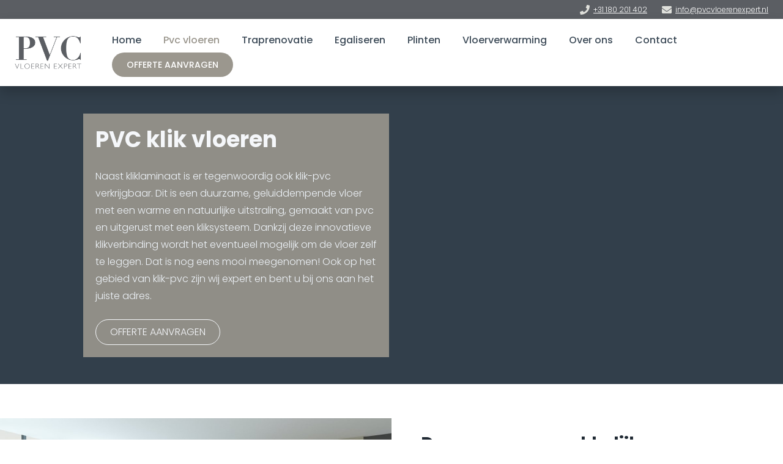

--- FILE ---
content_type: text/html
request_url: https://www.pvcvloerenexpert.nl/pvc-vloeren/pvc-klik-vloeren/
body_size: 6278
content:
<!DOCTYPE html>
<html lang="nl">
    <head>
        <title>PVC klik vloeren - pvcvloerenexpert.nl</title>
<meta charset="utf-8">
<meta name="viewport" content="width=device-width, initial-scale=1.0">
<meta name="description" content="Naast kliklaminaat is er tegenwoordig ook klik-pvc verkrijgbaar. Dit is een duurzame, geluiddempende vloer met een warme en natuurlijke uitstraling, gemaakt van pvc en uitgerust met een kliksysteem. Dankzij deze innovatieve klikverbinding wordt het eventueel mogelijk om de vloer zelf te leggen.">
<meta name="keywords" content="pvc, klik, vloeren, ridderkerk, expert">
<meta property="og:title" content="PVC klik vloeren">
<meta property="og:description" content="Naast kliklaminaat is er tegenwoordig ook klik-pvc verkrijgbaar. Dit is een duurzame, geluiddempende vloer met een warme en natuurlijke uitstraling, gemaakt van pvc en uitgerust met een kliksysteem. Dankzij deze innovatieve klikverbinding wordt het eventueel mogelijk om de vloer zelf te leggen.">
<meta property="og:image" content="https://www.pvcvloerenexpert.nl/assets/files/voordelen-van-een-pvc-vloer.jpg">
<meta property="og:type" content="website">
<meta property="og:updated_time" content="1764327321">
<meta name="twitter:title" content="PVC klik vloeren">
<meta name="twitter:description" content="Naast kliklaminaat is er tegenwoordig ook klik-pvc verkrijgbaar. Dit is een duurzame, geluiddempende vloer met een warme en natuurlijke uitstraling, gemaakt van pvc en uitgerust met een kliksysteem. Dankzij deze innovatieve klikverbinding wordt het eventueel mogelijk om de vloer zelf te leggen.">
<meta name="twitter:image" content="https://www.pvcvloerenexpert.nl/assets/files/voordelen-van-een-pvc-vloer.jpg">
        <link rel="shortcut icon" type="image/png" href="/assets/files/pvcvloerenexpertlogo-1.png">
        <link rel="canonical" href="https://www.pvcvloerenexpert.nl/pvc-vloeren/pvc-klik-vloeren/">
        <link rel="preload" href="/assets/fonts/poppins/poppins-bold.woff2" as="font" type="font/woff2" crossorigin="anonymous">
<link rel="preload" href="/assets/fonts/poppins/poppins-light.woff2" as="font" type="font/woff2" crossorigin="anonymous">
<link rel="preload" href="/assets/fonts/poppins/poppins-medium.woff2" as="font" type="font/woff2" crossorigin="anonymous">
<link rel="preload" href="/assets/fonts/roboto/roboto-light.woff2" as="font" type="font/woff2" crossorigin="anonymous">
<link rel="preload" href="/assets/fonts/roboto/roboto-medium.woff2" as="font" type="font/woff2" crossorigin="anonymous">
<link rel="preload" href="/assets/fonts/roboto/roboto-regular.woff2" as="font" type="font/woff2" crossorigin="anonymous">
<link rel="stylesheet" href="/assets/css/fonts.css?v=1764327321">
        <link rel="stylesheet" href="/assets/css/website.css?v=1764327321">
        <link rel="stylesheet" href="/assets/css/page-504326.css?v=1764327321">
        <link rel="stylesheet" href="/assets/vendors/flatpickr/flatpickr.min.css">
<script>
    const LANGUAGE_CODE = 'nl';
</script>
<script src="/assets/vendors/jquery/jquery.min.js"></script>
        <!-- Google Tag Manager -->
<script>(function(w,d,s,l,i){w[l]=w[l]||[];w[l].push({'gtm.start':
new Date().getTime(),event:'gtm.js'});var f=d.getElementsByTagName(s)[0],
j=d.createElement(s),dl=l!='dataLayer'?'&l='+l:'';j.async=true;j.src=
'https://www.googletagmanager.com/gtm.js?id='+i+dl;f.parentNode.insertBefore(j,f);
})(window,document,'script','dataLayer','GTM-NKJFPXDK');</script>
<!-- End Google Tag Manager -->

<!-- Start cookieyes banner --> <script id="cookieyes" type="text/javascript" src="https://cdn-cookieyes.com/client_data/d1dc4909698929a8b3027442/script.js"></script> <!-- End cookieyes banner -->
        
        <script src="/js/script.js" defer data-domain="pvcvloerenexpert.nl"></script>
        
    </head>
    <body>
        <!-- Google Tag Manager (noscript) -->
<noscript><iframe src="https://www.googletagmanager.com/ns.html?id=GTM-NKJFPXDK"
height="0" width="0" style="display:none;visibility:hidden"></iframe></noscript>
<!-- End Google Tag Manager (noscript) -->
        
        <div class="page" id="page-504326">
		<section class="block-48-1 light">
			<div class="container">
				<div class="row row-md-split">
					<div class="col col-1">
					<script src="https://static.elfsight.com/platform/platform.js" data-use-service-core defer></script>
		<div class="elfsight-app-269e166c-1042-44ac-a920-4b5d21608c04"></div>
					</div>
					<div class="col col-2">
						<div class="box-1">
							<div class="box-2">
								<div class="icon-2 dark">
									<img src="/assets/files/phone-1.e0e1dc.svg" alt>
								</div>
								<div class="text-3 dark">
									<p><a href="tel:+31 180 201 402">+31 180 201 402</a></p>
								</div>
							</div>
							<div class="box-2">
								<div class="icon-2 dark">
									<img src="/assets/files/envelope.e0e1dc.svg" alt>
								</div>
								<div class="text-3 dark">
									<p><a href="mailto:&#105;&#110;&#102;&#111;&#64;&#112;&#118;&#99;&#118;&#108;&#111;&#101;&#114;&#101;&#110;&#101;&#120;&#112;&#101;&#114;&#116;&#46;&#110;&#108;">&#105;&#110;&#102;&#111;&#64;&#112;&#118;&#99;&#118;&#108;&#111;&#101;&#114;&#101;&#110;&#101;&#120;&#112;&#101;&#114;&#116;&#46;&#110;&#108;</a></p>
								</div>
							</div>
						</div>
					</div>
				</div>
			</div>
		</section>
		<header class="block-113-1 light" data-sticky="sticky">
			<div class="container">
				<div class="row row-xs-split">
					<div class="col col-1">
						<a class="media-1 dark" href="/">
							<img src="/assets/files/pvcvloerenexpertlogo-1.png" srcset="/assets/files/pvcvloerenexpertlogo-1.480x0x0x100.png 480w, /assets/files/pvcvloerenexpertlogo-1.960x0x0x100.png 960w, /assets/files/pvcvloerenexpertlogo-1.1920x0x0x100.png 1920w, /assets/files/pvcvloerenexpertlogo-1.png 1921w" sizes="(max-width: 480px) 480px, (max-width: 960px) 960px, (max-width: 1920px) 1920px, 1921px" alt>
						</a>
					</div>
					<div class="col col-2">
						<div class="menu" data-menu_hamburger_size="sm">
							<nav class="menu-1 dark default-menu" data-levels="2">
								<ul><li class="page-491778"><a href="/">Home</a></li><li class="has-submenu active page-491784"><a href="/pvc-vloeren/">Pvc vloeren</a><div class="dropdown-menu-1 light dropdown-menu" data-switch_effect="shift" data-align_horizontal="center"><ul><li class="page-864204"><a href="/pvc-vloeren/pvc-vloer-met-vloerverwarming/">PVC vloer met vloerverwarming</a></li><li class="page-504322"><a href="/pvc-vloeren/pvc-vloer-visgraat/">PVC vloer visgraat</a></li><li class="page-504323"><a href="/pvc-vloeren/pvc-houten-vloeren/">PVC houten vloeren</a></li><li class="page-504325"><a href="/pvc-vloeren/pvc-vloer-tegels/">PVC vloer tegels</a></li><li class="active page-504326"><a href="/pvc-vloeren/pvc-klik-vloeren/">PVC klik vloeren</a></li><li class="page-504463"><a href="/pvc-vloeren/pvc-vloer-betonlook/">PVC vloer betonlook</a></li><li class="page-504313"><a href="/pvc-vloeren/voordelen-van-een-pvc-vloer/">Voordelen van een PVC vloer</a></li><li class="page-504321"><a href="/pvc-vloeren/wat-is-een-pvc-vloer/">Wat is een PVC vloer?</a></li><li class="page-1071123"><a href="/pvc-vloeren/meest-gestelde-vragen-over-pvc/">Meest gestelde vragen over PVC</a></li></ul></div></li><li class="has-submenu page-491785"><a href="/traprenovatie/">Traprenovatie</a><div class="dropdown-menu-1 light dropdown-menu" data-switch_effect="shift" data-align_horizontal="center"><ul><li class="page-526855"><a href="/traprenovatie/pvc-trapbekleding/">PVC trapbekleding</a></li><li class="page-634528"><a href="/traprenovatie/">Traprenovatie</a></li><li class="page-1386921"><a href="/traprenovatie/">PVC Traprenovatie</a></li></ul></div></li><li class="page-491786"><a href="/egaliseren/">Egaliseren</a></li><li class="page-504615"><a href="/plinten/">Plinten</a></li><li class="has-submenu page-543990"><a href="/vloerverwarming/">Vloerverwarming</a><div class="dropdown-menu-1 light dropdown-menu" data-switch_effect="shift" data-align_horizontal="center"><ul><li class="page-867851"><a href="/vloerverwarming/fermacell-vloerverwarming/">Fermacell vloerverwarming</a></li></ul></div></li><li class="page-491787"><a href="/over-ons/">Over ons</a></li><li class="page-491780"><a href="/contact/">Contact</a></li></ul>
								<div class="button-wrapper">
									<a class="button-1 dark" href="/offerte-aanvragen/">Offerte aanvragen</a>
									
								</div>
							</nav>
							<div class="control-1 dark hamburger-menu-handler" data-color="fill">
								<svg xmlns="http://www.w3.org/2000/svg" viewBox="0 0 448 512" id="svg-nihxig29i8pm7tel7n4l6dex6fj3vi98"><path d="M16 132h416c8.837 0 16-7.163 16-16V76c0-8.837-7.163-16-16-16H16C7.163 60 0 67.163 0 76v40c0 8.837 7.163 16 16 16zm0 160h416c8.837 0 16-7.163 16-16v-40c0-8.837-7.163-16-16-16H16c-8.837 0-16 7.163-16 16v40c0 8.837 7.163 16 16 16zm0 160h416c8.837 0 16-7.163 16-16v-40c0-8.837-7.163-16-16-16H16c-8.837 0-16 7.163-16 16v40c0 8.837 7.163 16 16 16z"/></svg>
							</div>
							<nav class="hamburger-menu-1 dark hamburger-menu" data-levels="2">
								<div class="control-1 light hamburger-menu-close" data-color="fill">
									<svg xmlns="http://www.w3.org/2000/svg" viewBox="0 0 352 512" id="svg-7619gnkmakw8gl41yt98p0nyxhnh2c0o"><path d="M242.72 256l100.07-100.07c12.28-12.28 12.28-32.19 0-44.48l-22.24-22.24c-12.28-12.28-32.19-12.28-44.48 0L176 189.28 75.93 89.21c-12.28-12.28-32.19-12.28-44.48 0L9.21 111.45c-12.28 12.28-12.28 32.19 0 44.48L109.28 256 9.21 356.07c-12.28 12.28-12.28 32.19 0 44.48l22.24 22.24c12.28 12.28 32.2 12.28 44.48 0L176 322.72l100.07 100.07c12.28 12.28 32.2 12.28 44.48 0l22.24-22.24c12.28-12.28 12.28-32.19 0-44.48L242.72 256z"/></svg>
								</div>
								<div class="container">
									<div class="row">
										<div class="col col-11">
											<div class="media-1 light">
							<img src="/assets/files/pvcvloerenexpertlogo-1.png" srcset="/assets/files/pvcvloerenexpertlogo-1.480x0x0x100.png 480w, /assets/files/pvcvloerenexpertlogo-1.960x0x0x100.png 960w, /assets/files/pvcvloerenexpertlogo-1.1920x0x0x100.png 1920w, /assets/files/pvcvloerenexpertlogo-1.png 1921w" sizes="(max-width: 480px) 480px, (max-width: 960px) 960px, (max-width: 1920px) 1920px, 1921px" alt>
						</div>
											<div class="items">
												<ul><li class="page-491778"><a href="/">Home</a></li><li class="has-submenu active page-491784"><a href="/pvc-vloeren/">Pvc vloeren</a><ul><li class="page-864204"><a href="/pvc-vloeren/pvc-vloer-met-vloerverwarming/">PVC vloer met vloerverwarming</a></li><li class="page-504322"><a href="/pvc-vloeren/pvc-vloer-visgraat/">PVC vloer visgraat</a></li><li class="page-504323"><a href="/pvc-vloeren/pvc-houten-vloeren/">PVC houten vloeren</a></li><li class="page-504325"><a href="/pvc-vloeren/pvc-vloer-tegels/">PVC vloer tegels</a></li><li class="active page-504326"><a href="/pvc-vloeren/pvc-klik-vloeren/">PVC klik vloeren</a></li><li class="page-504463"><a href="/pvc-vloeren/pvc-vloer-betonlook/">PVC vloer betonlook</a></li><li class="page-504313"><a href="/pvc-vloeren/voordelen-van-een-pvc-vloer/">Voordelen van een PVC vloer</a></li><li class="page-504321"><a href="/pvc-vloeren/wat-is-een-pvc-vloer/">Wat is een PVC vloer?</a></li><li class="page-1071123"><a href="/pvc-vloeren/meest-gestelde-vragen-over-pvc/">Meest gestelde vragen over PVC</a></li></ul></li><li class="has-submenu page-491785"><a href="/traprenovatie/">Traprenovatie</a><ul><li class="page-526855"><a href="/traprenovatie/pvc-trapbekleding/">PVC trapbekleding</a></li><li class="page-634528"><a href="/traprenovatie/">Traprenovatie</a></li><li class="page-1386921"><a href="/traprenovatie/">PVC Traprenovatie</a></li></ul></li><li class="page-491786"><a href="/egaliseren/">Egaliseren</a></li><li class="page-504615"><a href="/plinten/">Plinten</a></li><li class="has-submenu page-543990"><a href="/vloerverwarming/">Vloerverwarming</a><ul><li class="page-867851"><a href="/vloerverwarming/fermacell-vloerverwarming/">Fermacell vloerverwarming</a></li></ul></li><li class="page-491787"><a href="/over-ons/">Over ons</a></li><li class="page-491780"><a href="/contact/">Contact</a></li></ul>
											</div>
											<div class="button-wrapper">
												<a class="button-1 light" href="/offerte-aanvragen/">OFFERTE aanvragen</a>
												
											</div>
										</div>
									</div>
								</div>
							</nav>
						</div>
					</div>
				</div>
			</div>
		</header>
		<section id="block-27-4148801" class="dark" data-bg_scroll_speed="50">
			<div class="media-4 dark" data-size="1920x0" data-position="center-middle">
				<img src="/assets/files/pvc-klik-vloer-design.1920x0.jpg" srcset="/assets/files/pvc-klik-vloer-design.480x0.jpg 480w, /assets/files/pvc-klik-vloer-design.960x0.jpg 960w, /assets/files/pvc-klik-vloer-design.1920x0.jpg 1920w" sizes="(max-width: 480px) 480px, (max-width: 960px) 960px, 1920px" alt="pvc, klik, vloer">
			</div>
			<div class="container">
				<div class="row">
					<div class="col">
						<div class="box">
							<div class="heading-1 light">PVC klik vloeren</div>
							<div class="text-1 light">
								<p>Naast kliklaminaat is er tegenwoordig ook klik-pvc verkrijgbaar. Dit is een duurzame, geluiddempende vloer met een warme en natuurlijke uitstraling, gemaakt van pvc en uitgerust met een kliksysteem. Dankzij deze innovatieve klikverbinding wordt het eventueel mogelijk om de vloer zelf te leggen. Dat is nog eens mooi meegenomen! Ook op het gebied van klik-pvc zijn wij expert en bent u bij ons aan het juiste adres.</p>
							</div>
							<div class="button-wrapper">
								<a class="button-3 light" href="/offerte-aanvragen/" target="_blank">Offerte aanvragen</a>
								
							</div>
						</div>
					</div>
				</div>
			</div>
		</section>
		<section id="block-166-4148798" class="light">
			<div class="col col-1 col-md-6">
				<div class="media-2 dark" data-size="1920x0" data-contain data-ratio="3x2">
					<img src="/assets/files/pvc-klik-vloer.1920x0.jpg" srcset="/assets/files/pvc-klik-vloer.480x0.jpg 480w, /assets/files/pvc-klik-vloer.960x0.jpg 960w, /assets/files/pvc-klik-vloer.1920x0.jpg 1920w" sizes="(max-width: 480px) 480px, (max-width: 960px) 960px, 1920px" alt="pvc, klik, vloer">
				</div>
			</div>
			<div class="col col-2 col-md-6">
				<div class="container" data-width="1/2">
					<div class="row">
						<div class="col col-3">
							<div class="box">
								<h1 class="heading-2 dark">Duurzaam, gemakkelijk en geluiddempend.</h1>
								
								<div class="text-2 dark">
									<p>Wanneer u op zoek bent naar een nieuwe vloer, dan moet u eerst bepalen wat voor materiaal vloer uw voorkeur heeft. PVC is naast laminaat en houten vloeren een uitstekende optie. Dit materiaal is namelijk duurzaam, gemakkelijk in onderhoud en zelfs geluiddempend. Bovendien is er bij pvc-vloeren net als bij andere vloersoorten een enorme keuze in kleur en dessins.<br />PVC transformeert iedere ruimte tot een stijlvol geheel.<br />Dus vindt u het belangrijk dat uw toekomstige vloer sterk en onderhoudsvriendelijk is? Dan is hoogstwaarschijnlijk pvc voor u de juiste keuze en staan wij graag klaar met persoonlijke service om u verder te helpen.&nbsp;</p>
								</div>
								<div class="button-wrapper">
									<a class="button-3 dark" data-effect="slide-right" data-effect_revert="effect_revert" href="/pvc-vloeren/voordelen-van-een-pvc-vloer/">voordelen van een pvc vloer</a>
								</div>
							</div>
						</div>
					</div>
				</div>
			</div>
		</section>
		<section class="block-49-1 light">
			<div class="container">
				<div class="row">
					<div class="col col-1 col-md-4 col-md-push-8">
						<div class="media-2 dark" data-size="480x0" data-ratio="1x1" data-contain="contain" data-effect="slide-right" data-effect_revert="effect_revert">
							<img src="/assets/files/tom-en-marcel-expert.480x0.png" srcset="/assets/files/tom-en-marcel-expert.480x0.png 480w, /assets/files/tom-en-marcel-expert.960x0.png 960w" sizes="480px" alt="Tom marcel nieuw pvc vloer">
						</div>
					</div>
					<div class="col col-2 col-md-8 col-md-pull-4">
						<div class="box">
							<div class="heading-2 dark" data-effect="slide-left" data-effect_revert="effect_revert">Waarmee kunnen we u helpen?</div>
							<div class="text-2 dark" data-effect="fade-in" data-effect_revert="effect_revert">
								<p>Wij zijn Tom en Marcel. Wij en ons team helpen u graag met <br>advies of het leggen van uw nieuwe PVC vloer .</p>
							</div>
							<div class="button-wrapper">
								<a class="button-3 dark" href="mailto:&#105;&#110;&#102;&#111;&#64;&#112;&#118;&#99;&#118;&#108;&#111;&#101;&#114;&#101;&#110;&#101;&#120;&#112;&#101;&#114;&#116;&#46;&#110;&#108;" data-effect="slide-bottom" data-effect_revert="effect_revert">Mail mij</a>
								<a class="button-1 dark" href="tel:+31180201402" data-effect="slide-bottom" data-effect_revert="effect_revert">BEL MIJ</a>
							</div>
						</div>
					</div>
				</div>
			</div>
		</section>
		<section id="block-165-4148814" class="light">
			<div class="col col-1 col-md-6">
				<div class="container" data-width="1/2">
					<div class="row">
						<div class="col col-2">
							<div class="box">
								<h2 class="heading-2 dark">Wat is een PVC klik vloer?</h2>
								
								<div class="text-2 dark">
									<p>Er zijn verschillende pvc-systemen. Zo kunt u kiezen voor het Dryback systeem (lijmen) of het PVC volkern kliksysteem (klikken).</p>
									<p>Wat is nu precies klik pvc? Zoals de naam suggereert is dit een type pvc-vloer die wij leggen door middel van een kliksysteem. Zoals hierboven aangegeven is de andere methode het verlijmen van de vloerdelen. Hierin lijkt pvc met een kliksysteem dus erg op kliklaminaat. Dankzij dit vloersysteem is klik pvc eenvoudig in stroken te leggen. Dit is mede de reden waarom dit type pvc de afgelopen jaren zo populair geworden is.</p>
								</div>
							</div>
						</div>
					</div>
				</div>
			</div>
			<div class="col col-3 col-md-6">
				<div class="media-2 dark" data-size="960x0" data-ratio="8x5">
					<img src="/assets/files/pvc-klik.960x0.jpg" srcset="/assets/files/pvc-klik.480x0.jpg 480w, /assets/files/pvc-klik.960x0.jpg 960w, /assets/files/pvc-klik.1920x0.jpg 1920w" sizes="(max-width: 480px) 480px, 960px" alt="pvc, klik, click,">
				</div>
			</div>
		</section>
		<section id="block-166-4148815" class="light">
			<div class="col col-1 col-md-6">
				<div class="media-2 dark" data-size="1920x0" data-contain data-ratio="3x2">
					<img src="/assets/files/pvc-klik-vloer-laten-leggen.1920x0.jpg" srcset="/assets/files/pvc-klik-vloer-laten-leggen.480x0.jpg 480w, /assets/files/pvc-klik-vloer-laten-leggen.960x0.jpg 960w, /assets/files/pvc-klik-vloer-laten-leggen.1920x0.jpg 1920w" sizes="(max-width: 480px) 480px, (max-width: 960px) 960px, 1920px" alt="pvc, klik, vloer, laten, leggen">
				</div>
			</div>
			<div class="col col-2 col-md-6">
				<div class="container" data-width="1/2">
					<div class="row">
						<div class="col col-3">
							<div class="box">
								<h2 class="heading-2 dark">Klik PVC vloer zelf leggen of laten leggen?</h2>
								
								<div class="text-2 dark">
									<p>Dankzij het handige kliksysteem is het leggen van deze pvc-vloer makkelijk zelf te doen. U gaat namelijk op dezelfde manier te werk als bij het leggen van laminaat.&nbsp;<br />Net zoals kliklaminaat bestaat pvc klik uit losse vloerdelen, ofwel stroken, die u door middel van een klikverbinding aan elkaar vast maakt. Een groot voordeel van pvc met kliksysteem ten opzichte van kliklaminaat is het feit dat pvc gemakkelijker op maat te maken is. U kunt klik pvc met een simpel stanleymesje op de gewenste afmetingen snijden.&nbsp;</p>
									<p><span style="font-size: 20px;"><strong>PVC klik vloer laten leggen?</strong></span><br />Bent u niet zo handig? Heeft u geen tijd en/ of zin om de vloer zelf te leggen? Onze vakmensen nemen deze werkzaamheden graag uithanden en zullen de vloer uiterst vakkundig voor u leggen.</p>
								</div>
								<div class="button-wrapper">
									<a class="button-3 dark" data-effect="slide-right" data-effect_revert="effect_revert" href="/offerte-aanvragen/" target="_blank">Offerte aanvragen</a>
								</div>
							</div>
						</div>
					</div>
				</div>
			</div>
		</section>
		<section id="block-47-4148810" class="light">
			<div class="container">
				<div class="row">
					<div class="col">
						<div class="separator-1 dark empty"></div>
					</div>
				</div>
			</div>
		</section>
		<section id="block-8-4148812" class="light">
			<div class="container">
				<div class="row">
					<div class="col">
						<div class="box">
							<h1 class="heading-2 dark">Hierdoor kiezen klanten voor PVC vloeren expert:</h1>
							
							
						</div>
					</div>
				</div>
			</div>
		</section>
		<section class="block-125-1 light">
			<div class="container">
				<div class="row">
					<article class="col col-md-6 col-lg-3" data-effect_revert="effect_revert">
						<div class="icon-1 dark">
							<img src="/assets/files/happy.5b5e63.svg" alt>
						</div>
						<div class="box">
							<h2 class="heading-4 dark">Scherp geprijsD</h2>
							<div class="text-4 dark">
								<p>Niet alleen mooie vloeren, maar ook altijd scherp geprijsd!</p>
							</div>
						</div>
					</article>
					<article class="col col-md-6 col-lg-3" data-effect_revert="effect_revert">
						<div class="icon-1 dark">
							<img src="/assets/files/quality.5b5e63.svg" alt>
						</div>
						<div class="box">
							<h3 class="heading-4 dark">Vakmanschap</h3>
							<div class="text-4 dark">
								<p>Uw pvc-vloer gelegd door onze experts met jaren lange ervaring.</p>
							</div>
						</div>
					</article>
					<article class="col col-md-6 col-lg-3" data-effect_revert="effect_revert">
						<div class="icon-1 dark">
							<img src="/assets/files/service.5b5e63.svg" alt>
						</div>
						<div class="box">
							<h3 class="heading-4 dark">Service</h3>
							<div class="text-4 dark">
								<p>Ook nadat uw vloer gelegd is, staan wij voor u klaar!</p>
							</div>
						</div>
					</article>
					<article class="col col-md-6 col-lg-3" data-effect_revert="effect_revert">
						<div class="icon-1 dark">
							<img src="/assets/files/fast-time.5b5e63.svg" alt>
						</div>
						<div class="box">
							<div class="heading-4 dark">Snel een afspraak</div>
							<div class="text-4 dark">
								<p>Wij maken binnen een week een afspraak</p>
							</div>
						</div>
					</article>
				</div>
			</div>
		</section>
		<section class="block-43-1 light">
			<div class="container">
				<div class="row">
					<div class="col col-1 col-md-6">
						<div class="box-1">
							<h3 class="heading-3 dark">Contact</h3>
							<div class="text-2 dark">
								<p>U wilt toch ook die prachtige pvc-vloer met zijn grootse voordelen, of die geweldig gerenoveerde trap? Ons team staat klaar voor al uw vragen of neem contact op voor een vrijblijvend adviesgesprek. <br /><br /><span style="font-family: Poppins; font-weight: bold; font-size: 18px;">Offerte aanvragen? </span><br />Dat kan <a href="/offerte-aanvragen/">hier</a></p>
							</div>
							<div class="text-3 dark">
								<p><br><br><br>Tel: <a href="tel:+31180201402">+31 (0)180 201 402</a><br>E-mail: <a href="mailto:&#105;&#110;&#102;&#111;&#64;&#112;&#118;&#99;&#118;&#108;&#111;&#101;&#114;&#101;&#110;&#101;&#120;&#112;&#101;&#114;&#116;&#46;&#110;&#108;">&#105;&#110;&#102;&#111;&#64;&#112;&#118;&#99;&#118;&#108;&#111;&#101;&#114;&#101;&#110;&#101;&#120;&#112;&#101;&#114;&#116;&#46;&#110;&#108;</a><br><br>KvK nummer: 92372228<br><a href="/assets/files/algemene-voorwaarden-pve.pdf" data-href_alt="Algemene voorwaarden PVE" target="_blank">Algemene voorwaarden</a></p>
							</div>
						</div>
					</div>
					<div class="col col-2 col-md-6">
						<div class="box-2">
							<div class="heading-3 dark">Stel een vraag</div>
							<form class="form-1" data-form_type="response" data-form_id="14" data-redirect="/bedankt-contact/" action="/scripts/response.php" novalidate id="form-14-1">
								<input type="hidden" name="id" value="14">
								<div class="form-field-0">
									<input type="text" name="field_0" required autocomplete="off">
								</div>
								<div class="form-field-1 dark">
									<input type="text" placeholder="Naam" name="field_1" required="required">
								</div>
								<div class="form-field-1 dark">
									<input type="email" placeholder="E-mailadres" name="field_2" required="required">
								</div>
								<div class="form-field-2 dark">
									<textarea placeholder="Bericht" name="field_3" required="required"></textarea>
								</div>
								<button class="button-1 dark g-recaptcha" data-sitekey="6LdVpyEaAAAAAFFSQvL6nLuFQsAbISeYEiM2h381" data-action="submit" data-type="v3" data-callback="submitForm14_1">Versturen</button>
							</form>
							<script>
								function submitForm14_1(token) {
									$('#form-14-1').trigger('submit', [token]);
								}
							</script>
							<h2 class="heading-2 dark">Bezoek onze showroom</h2>
							<div class="text-1 dark">
								<p>Onze showroom bezoeken? Dit kan op afspraak. U kunt ons vinden aan de Tinstraat 6M in Ridderkerk<br /><a href="https://www.google.com/maps/dir//pvc+vloeren+expert/@51.8721966,4.5406619,12z/data=!4m8!4m7!1m0!1m5!1m1!1s0x47c42d1e016d5fcf:0x6fd627d1626dcc8b!2m2!1d4.6107341!2d51.8721114" target="_blank">Bekijk de route</a></p>
							</div>
						</div>
					</div>
					<div class="col col-3">
						<div class="box-3">
		<script src="https://static.elfsight.com/platform/platform.js" data-use-service-core defer></script>
		<div class="elfsight-app-b9ee8e05-c3f9-4bbd-9d32-15b9171ddf88"></div>
						</div>
					</div>
				</div>
			</div>
		</section>
		<footer class="block-33-1 light">
			<div class="container">
				<div class="row">
					<div class="col col-1 col-sm-4">
						<div class="box-1">
							<div class="heading-6 dark">PVC VLOEREN</div>
							<div class="text-6 dark">
								<p><a href="/pvc-vloeren/pvc-vloer-visgraat/">PVC vloer visgraat</a><br><a href="/pvc-vloeren/pvc-houten-vloeren/">PVC houten vloeren</a><br><a href="/pvc-vloeren/pvc-vloer-tegels/">PVC vloer tegels</a><br><a href="/pvc-vloeren/pvc-klik-vloeren/">PVC klik vloeren</a><br><a href="/pvc-vloeren/pvc-vloer-betonlook/">PVC vloer betonlook</a><br><a href="/pvc-vloer-zuid-holland/">PVC vloer Zuid Holland</a></p>
							</div>
						</div>
					</div>
					<div class="col col-2 col-sm-4">
						<div class="box-2">
							<div class="heading-6 dark">OVERIGE DIENSTEN</div>
							<div class="text-6 dark">
								<p><a href="/traprenovatie/pvc-trapbekleding/">PVC Trapbekleding</a><br /><a href="/traprenovatie/">PVC Traprenovatie</a><br /><a href="/egaliseren/">Egaliseren</a><br /><a href="/plinten/">Plinten</a><br /><span style="text-decoration: underline;"><a href="/vloerverwarming/">Vloerverwarming</a></span></p>
							</div>
						</div>
					</div>
					<div class="col col-3 col-sm-4">
						<div class="box-3">
							<div class="heading-6 dark">CONTACT</div>
							<div class="text-6 dark">
								<p><a href="/contact/">Contact</a><br /><a href="/afspraak-maken/">Afspraak maken</a><br /><a href="/offerte-aanvragen/">Offerte aanvragen</a><br /><a href="/offerte-vergelijken/">Offerte vergelijken</a><br /><a href="/vacatures/">Vacatures</a></p>
							</div>
						</div>
					</div>
				</div>
			</div>
		</footer>
		<footer class="block-95-1 light">
			<div class="container">
				<div class="row">
					<div class="col empty">
					</div>
				</div>
			</div>
		</footer>
	</div>

        
        <script src="/assets/vendors/flatpickr/flatpickr.min.js"></script>
<script src="/assets/js/script.js?v=1764327321"></script>
<script>
    window.addEventListener('load', () => {
        new Menu();
new Scroll();
new Sticky();
new Effect();
new Form();


if (window.parent !== window) {
            window.parent.postMessage({'height': document.body.scrollHeight});
        }
    });
</script>
    </body>
</html>

--- FILE ---
content_type: text/css
request_url: https://www.pvcvloerenexpert.nl/assets/css/page-504326.css?v=1764327321
body_size: 560
content:
#block-27-4148801{min-height:488px;padding-bottom:0;padding-top:0}#block-27-4148801 .media-4.light::after{background-color:rgba(245,247,250,0.65)}#block-27-4148801 .media-4.light>x-shape::after{background-color:rgba(245,247,250,0.65)}#block-27-4148801 .media-4.dark::after{background-color:transparent}#block-27-4148801 .media-4.dark>x-shape::after{background-color:transparent}#block-27-4148801 .col{align-items:flex-start;justify-content:center}#block-27-4148801 .box{max-width:500px;background-color:rgba(155,151,142,0.9);padding:20px}#block-27-4148801 .box>x-shape{background-color:rgba(155,151,142,0.9);padding:20px}#block-27-4148801 .box[data-shape="bg"]{padding:20px}#block-27-4148801 .box>x-shape-bg>*{background-color:rgba(155,151,142,0.9)}#block-27-4148801 .text-1{font-family:'Poppins';font-weight:300}#block-27-4148801 .heading-1{border-radius:10px}#block-27-4148801 .button-3.light:hover{background-color:rgba(91,94,99,0.1)}#block-27-4148801 .button-3.light:hover>x-shape{background-color:rgba(91,94,99,0.1)}#block-27-4148801 .button-3.light:hover>x-shape-bg>*{background-color:rgba(91,94,99,0.1)}#block-166-4148798{flex-direction:row;flex-wrap:wrap}#block-166-4148798 .container{margin-left:0;margin-right:0;width:528px}#block-166-4148798 .col-1{align-items:flex-start;justify-content:flex-start;padding:0}#block-166-4148798 .col-2{padding-left:48px;padding-right:48px}#block-166-4148798 .col-3{align-items:flex-start;justify-content:flex-start;padding:0}#block-166-4148798 .media-2{border-radius:0}#block-166-4148798 .heading-2{text-transform:none}#block-166-4148798 .button-3.dark:hover{background-color:rgba(91,94,99,0.1)}#block-166-4148798 .button-3.dark:hover>x-shape{background-color:rgba(91,94,99,0.1)}#block-166-4148798 .button-3.dark:hover>x-shape-bg>*{background-color:rgba(91,94,99,0.1)}#block-165-4148814{flex-direction:row;flex-wrap:wrap}#block-165-4148814 .container{margin-left:0;margin-right:0;width:528px}#block-165-4148814 .col-1{align-items:flex-end;justify-content:flex-start;padding:0}#block-165-4148814 .col-2{padding-left:48px;padding-right:48px}#block-165-4148814 .col-3{align-items:flex-end;justify-content:flex-start;padding:0}#block-165-4148814 .media-2{border-radius:0}#block-165-4148814.light{background-color:rgba(224,225,220,0.2)}#block-166-4148815{flex-direction:row;flex-wrap:wrap;padding-bottom:20px}#block-166-4148815 .container{margin-left:0;margin-right:0;width:528px}#block-166-4148815 .col-1{align-items:flex-start;justify-content:flex-start;padding:0}#block-166-4148815 .col-2{padding-left:48px;padding-right:48px}#block-166-4148815 .col-3{align-items:flex-start;justify-content:flex-start;padding:0}#block-166-4148815 .media-2{border-radius:0}#block-166-4148815 .heading-2{text-transform:none}#block-166-4148815 .button-3.dark:hover{background-color:rgba(91,94,99,0.1)}#block-166-4148815 .button-3.dark:hover>x-shape{background-color:rgba(91,94,99,0.1)}#block-166-4148815 .button-3.dark:hover>x-shape-bg>*{background-color:rgba(91,94,99,0.1)}#block-47-4148810{padding-bottom:0;padding-top:0}#block-47-4148810 .col{align-items:center;justify-content:center}#block-47-4148810 .separator-1{width:100%}#block-8-4148812{padding-bottom:0px;padding-top:76px}#block-8-4148812 .col{align-items:center;justify-content:center;padding-top:0px;padding-bottom:0px}#block-8-4148812 .box{text-align:center}#block-8-4148812 .box [class*="-wrapper"]{justify-content:center}#block-8-4148812.light{background-color:#ffffff}#block-8-4148812 .heading-3.dark{color:#9b978e}#block-8-4148812 .heading-2.dark{color:#5b5e63}

--- FILE ---
content_type: image/svg+xml
request_url: https://www.pvcvloerenexpert.nl/assets/files/service.5b5e63.svg
body_size: 2552
content:
<svg height="512pt" viewBox="0 0 512 512" width="512pt" xmlns="http://www.w3.org/2000/svg"><path fill="#5B5E63" d="m256 137.355469c26.640625 0 51.8125 8.628906 72.789062 24.953125 3.269532 2.546875 7.980469 1.957031 10.523438-1.3125 2.546875-3.269532 1.957031-7.980469-1.3125-10.523438-23.636719-18.394531-51.992188-28.117187-82-28.117187-73.691406 0-133.640625 59.953125-133.640625 133.644531 0 64.222656 45.535156 118 106.011719 130.765625.167968.039063.339844.078125.511718.109375 17.804688 3.683594 36.355469 3.699219 54.234376 0 .171874-.03125.34375-.066406.511718-.109375 60.476563-12.765625 106.015625-66.542969 106.015625-130.765625 0-28.617188-8.925781-55.914062-25.808593-78.941406-2.449219-3.339844-7.140626-4.0625-10.480469-1.613282-3.34375 2.449219-4.066407 7.144532-1.617188 10.484376 14.984375 20.433593 22.90625 44.664062 22.90625 70.070312 0 53.863281-36.085937 99.453125-85.347656 113.878906v-72.726562c7.09375-3.515625 13.664063-8.160156 19.46875-13.882813 34.640625-34.164062 28.394531-92.195312-13.851563-117.808593-4.050781-2.457032-9.128906-2.539063-13.253906-.214844-4.121094 2.320312-6.679687 6.699218-6.679687 11.425781v43.269531l-19.460938 18.601563-18.5-18.5v-43.371094c0-4.726563-2.558593-9.105469-6.679687-11.425781-4.125-2.324219-9.207032-2.238282-13.261719.21875-41.542969 25.191406-49.179687 83.363281-13.371094 118.128906 5.683594 5.519531 12.097657 10.023438 18.996094 13.464844v25.136718c0 4.140626 3.359375 7.5 7.5 7.5 4.144531 0 7.5-3.359374 7.5-7.5v-19.558593c12.089844 3.050781 24.71875 2.996093 36.59375.042969v70.550781c-3.550781.550781-7.152344.941406-10.796875 1.167969v-42.207032c0-4.140625-3.359375-7.5-7.5-7.5s-7.5 3.359375-7.5 7.5v42.207032c-3.644531-.230469-7.246094-.617188-10.796875-1.167969v-16.035157c0-4.144531-3.355469-7.5-7.5-7.5-4.140625 0-7.5 3.355469-7.5 7.5v12.683594c-49.261719-14.425781-85.347656-60.015625-85.347656-113.878906 0-65.421875 53.222656-118.644531 118.644531-118.644531zm-22.199219 148.304687c-.480469-.261718-.992187-.464844-1.527343-.621094-20.636719-8.863281-35.363282-28.9375-36.367188-52.652343-.886719-20.84375 9.050781-40.566407 26.113281-52.265625v40.824218c0 3.425782 1.332031 6.644532 3.753907 9.066407l20.648437 20.644531c4.886719 4.890625 12.925781 4.980469 17.917969.203125l21.679687-20.71875c2.515625-2.40625 3.957031-5.785156 3.957031-9.265625v-40.757812c16.453126 11.242187 26.171876 29.558593 26.171876 49.640624 0 25.46875-15.648438 46.621094-36.96875 55.535157-.238282.089843-.472657.1875-.699219.300781-13.710938 5.527344-29.832031 5.96875-44.679688.066406zm0 0"/><path fill="#5B5E63" d="m492.929688 199.476562-49.175782-5.9375c-1.371094-.164062-2.519531-1.113281-3-2.476562-2.363281-6.722656-5.140625-13.402344-8.25-19.863281-.597656-1.242188-.464844-2.664063.351563-3.703125l30.648437-39.0625c6.757813-8.617188 6.015625-20.953125-1.726562-28.699219l-49.511719-49.511719c-7.746094-7.742187-20.082031-8.484375-28.699219-1.726562l-39.0625 30.652344c-1.042968.8125-2.460937.949218-3.703125.347656-6.457031-3.109375-13.140625-5.886719-19.859375-8.25-1.367187-.480469-2.316406-1.628906-2.480468-3l-5.9375-49.175782c-1.3125-10.871093-10.5625-19.070312-21.511719-19.070312h-70.023438c-10.949219 0-20.199219 8.199219-21.511719 19.070312l-5.9375 49.171876c-.164062 1.375-1.113281 2.523437-2.476562 3.003906-6.722656 2.363281-13.40625 5.140625-19.859375 8.25-1.246094.597656-2.664063.464844-3.703125-.351563l-39.066406-30.648437c-8.617188-6.761719-20.953125-6.015625-28.695313 1.726562l-12.382812 12.382813c-2.929688 2.929687-2.929688 7.679687 0 10.605469 2.929687 2.929687 7.675781 2.929687 10.605469 0l12.382812-12.378907c2.382812-2.382812 6.175781-2.613281 8.832031-.53125l39.0625 30.648438c5.574219 4.371093 13.035157 5.164062 19.472657 2.0625 5.960937-2.871094 12.125-5.433594 18.328124-7.613281 6.789063-2.390626 11.539063-8.273438 12.394532-15.355469l5.933594-49.175781c.40625-3.34375 3.25-5.867188 6.621093-5.867188h70.023438c3.367187 0 6.214843 2.523438 6.621093 5.867188l5.933594 49.175781c.855469 7.082031 5.605469 12.964843 12.394532 15.351562 6.203124 2.183594 12.367187 4.746094 18.328124 7.617188 6.4375 3.097656 13.898438 2.308593 19.472657-2.0625l39.0625-30.648438c2.652343-2.082031 6.449219-1.851562 8.832031.53125l49.511719 49.511719c2.382812 2.382812 2.613281 6.179688.53125 8.832031l-30.648438 39.0625c-4.371093 5.574219-5.160156 13.035157-2.0625 19.472657 2.871094 5.960937 5.433594 12.128906 7.617188 18.328124 2.386719 6.789063 8.273437 11.539063 15.351562 12.394532l49.171875 5.933594c3.347656.40625 5.871094 3.25 5.871094 6.621093v70.023438c0 3.371093-2.523438 6.214843-5.867188 6.621093l-49.175781 5.9375c-7.078125.851563-12.964843 5.601563-15.351562 12.390626-2.183594 6.203124-4.746094 12.367187-7.617188 18.328124-3.097656 6.4375-2.308593 13.898438 2.0625 19.472657l30.648438 39.066406c2.082031 2.652344 1.851562 6.449219-.53125 8.832031l-49.511719 49.511719c-2.382812 2.382813-6.179688 2.609375-8.832031.53125l-39.0625-30.648437c-5.574219-4.375-13.035157-5.164063-19.472657-2.0625-5.960937 2.871093-12.125 5.433593-18.328124 7.613281-6.789063 2.390625-11.539063 8.273437-12.394532 15.355469l-5.933594 49.171874c-.40625 3.347657-3.25 5.871094-6.621093 5.871094h-70.023438c-3.371093 0-6.214843-2.523437-6.621093-5.871094l-5.933594-49.171874c-.855469-7.082032-5.605469-12.964844-12.394532-15.355469-6.203124-2.179688-12.367187-4.742188-18.328124-7.613281-6.4375-3.101563-13.898438-2.3125-19.472657 2.0625l-39.0625 30.644531c-2.652343 2.078125-6.449219 1.851562-8.832031-.53125l-49.511719-49.511719c-2.382812-2.382812-2.613281-6.179688-.53125-8.832031l30.648438-39.0625c4.371093-5.574219 5.160156-13.035157 2.0625-19.472657-2.871094-5.960937-5.433594-12.128906-7.617188-18.328124-2.386719-6.789063-8.273437-11.539063-15.351562-12.394532l-49.171875-5.933594c-3.347656-.40625-5.871094-3.25-5.871094-6.621093v-70.023438c0-3.371093 2.523438-6.214843 5.867188-6.621093l49.175781-5.9375c7.078125-.851563 12.964843-5.601563 15.351562-12.390626 2.183594-6.203124 4.746094-12.367187 7.617188-18.328124 3.097656-6.4375 2.308593-13.898438-2.0625-19.472657l-30.648438-39.0625c-2.082031-2.652343-1.851562-6.449219.53125-8.832031l12.382813-12.382812c2.925781-2.929688 2.925781-7.679688 0-10.605469-2.929688-2.929688-7.679688-2.929688-10.609375 0l-12.378907 12.382812c-7.746093 7.742188-8.488281 20.078125-1.726562 28.695313l30.648438 39.066406c.816406 1.039062.949218 2.457031.347656 3.703125-3.109375 6.457031-5.886719 13.140625-8.25 19.855469-.480469 1.367187-1.628906 2.316406-3 2.480468l-49.175782 5.9375c-10.871093 1.3125-19.070312 10.5625-19.070312 21.511719v70.023438c0 10.949219 8.199219 20.199219 19.070312 21.511719l49.175782 5.9375c1.371094.164062 2.519531 1.113281 3 2.476562 2.363281 6.71875 5.140625 13.402344 8.25 19.859375.601562 1.246094.464844 2.664063-.347656 3.703125l-30.648438 39.066406c-6.761719 8.617188-6.019531 20.953125 1.726562 28.695313l49.511719 49.511719c7.742188 7.746093 20.078125 8.488281 28.695313 1.726562l39.066406-30.648438c1.039062-.816406 2.457031-.949218 3.703125-.347656 6.453125 3.109375 13.136719 5.882813 19.859375 8.25 1.363281.476563 2.3125 1.628906 2.476562 3l5.9375 49.171875c1.3125 10.875 10.5625 19.074219 21.511719 19.074219h70.023438c10.949219 0 20.199219-8.199219 21.511719-19.070312l5.9375-49.175782c.164062-1.371094 1.113281-2.519531 2.476562-3 6.722656-2.363281 13.40625-5.140625 19.859375-8.25 1.246094-.601562 2.664063-.464844 3.703125.351563l39.066406 30.648437c8.613282 6.757813 20.953125 6.015625 28.695313-1.726562l49.511719-49.511719c7.746093-7.746094 8.488281-20.082031 1.726562-28.699219l-30.648438-39.0625c-.816406-1.039062-.949218-2.460937-.347656-3.703125 3.109375-6.460937 5.882813-13.140625 8.25-19.859375.476563-1.363281 1.628906-2.3125 3-2.480468l49.171875-5.9375c10.875-1.3125 19.074219-10.5625 19.074219-21.511719v-70.023438c0-10.949219-8.199219-20.199219-19.070312-21.511719zm0 0"/></svg>

--- FILE ---
content_type: image/svg+xml
request_url: https://www.pvcvloerenexpert.nl/assets/files/fast-time.5b5e63.svg
body_size: 979
content:
<svg id="Capa_1" enable-background="new 0 0 512 512" height="512" viewBox="0 0 512 512" width="512" xmlns="http://www.w3.org/2000/svg"><g><path fill="#5B5E63" d="m38.872 149.21h79.098c4.142 0 7.5-3.357 7.5-7.5s-3.358-7.5-7.5-7.5h-79.098c-4.142 0-7.5 3.357-7.5 7.5s3.357 7.5 7.5 7.5z"/><path fill="#5B5E63" d="m115.258 185.317h-31.246c-4.142 0-7.5 3.357-7.5 7.5s3.358 7.5 7.5 7.5h31.246c4.142 0 7.5-3.357 7.5-7.5s-3.358-7.5-7.5-7.5z"/><path fill="#5B5E63" d="m7.5 237.327h76.512c4.142 0 7.5-3.357 7.5-7.5s-3.358-7.5-7.5-7.5h-76.512c-4.142 0-7.5 3.357-7.5 7.5s3.358 7.5 7.5 7.5z"/><path fill="#5B5E63" d="m125.47 370.289c0-4.143-3.358-7.5-7.5-7.5h-79.098c-4.142 0-7.5 3.357-7.5 7.5s3.358 7.5 7.5 7.5h79.098c4.142 0 7.5-3.357 7.5-7.5z"/><path fill="#5B5E63" d="m115.258 311.683h-31.246c-4.142 0-7.5 3.357-7.5 7.5s3.358 7.5 7.5 7.5h31.246c4.142 0 7.5-3.357 7.5-7.5s-3.358-7.5-7.5-7.5z"/><path fill="#5B5E63" d="m91.512 282.173c0-4.143-3.358-7.5-7.5-7.5h-76.512c-4.142 0-7.5 3.357-7.5 7.5s3.358 7.5 7.5 7.5h76.512c4.142 0 7.5-3.357 7.5-7.5z"/><path fill="#5B5E63" d="m319.529 165.83c4.143 0 7.5-3.357 7.5-7.5v-11.448c0-4.143-3.357-7.5-7.5-7.5s-7.5 3.357-7.5 7.5v11.448c0 4.143 3.357 7.5 7.5 7.5z"/><path fill="#5B5E63" d="m401.99 173.538c-2.93-2.928-7.678-2.928-10.607 0l-8.095 8.095c-2.929 2.93-2.929 7.678 0 10.607 2.931 2.929 7.678 2.928 10.607 0l8.095-8.095c2.928-2.929 2.928-7.677 0-10.607z"/><path fill="#5B5E63" d="m417.199 248.5c-4.143 0-7.5 3.357-7.5 7.5s3.357 7.5 7.5 7.5h11.447c4.143 0 7.5-3.357 7.5-7.5s-3.357-7.5-7.5-7.5z"/><path fill="#5B5E63" d="m393.895 319.759c-2.93-2.928-7.678-2.928-10.607 0-2.929 2.93-2.929 7.678 0 10.607l8.095 8.095c2.931 2.929 7.678 2.928 10.607 0 2.929-2.93 2.929-7.678 0-10.607z"/><path fill="#5B5E63" d="m312.029 353.67v11.447c0 4.143 3.357 7.5 7.5 7.5s7.5-3.357 7.5-7.5v-11.447c0-4.143-3.357-7.5-7.5-7.5s-7.5 3.358-7.5 7.5z"/><path fill="#5B5E63" d="m245.162 319.759-8.095 8.095c-2.929 2.93-2.929 7.678 0 10.607 2.93 2.929 7.678 2.928 10.606 0l8.095-8.095c2.929-2.93 2.929-7.678 0-10.607-2.928-2.928-7.677-2.928-10.606 0z"/><path fill="#5B5E63" d="m210.411 248.5c-4.142 0-7.5 3.357-7.5 7.5s3.358 7.5 7.5 7.5h11.448c4.142 0 7.5-3.357 7.5-7.5s-3.358-7.5-7.5-7.5z"/><path fill="#5B5E63" d="m255.769 181.633-8.095-8.095c-2.929-2.928-7.678-2.928-10.606 0-2.929 2.93-2.929 7.678 0 10.607l8.095 8.095c2.93 2.929 7.678 2.928 10.606 0 2.929-2.929 2.929-7.677 0-10.607z"/><path fill="#5B5E63" d="m359.859 256c0-4.143-3.357-7.5-7.5-7.5h-25.33v-55.684c0-4.143-3.357-7.5-7.5-7.5s-7.5 3.357-7.5 7.5v63.184c0 4.143 3.357 7.5 7.5 7.5h32.83c4.142 0 7.5-3.357 7.5-7.5z"/><path fill="#5B5E63" d="m461.741 254.762c4.135-.251 7.283-3.806 7.032-7.94-4.771-78.703-70.327-140.354-149.245-140.354-82.452 0-149.532 67.08-149.532 149.533 0 82.452 67.08 149.532 149.532 149.532 73.869 0 136.9-54.122 147.865-127.157.615-4.096-2.207-7.915-6.304-8.53-4.086-.613-7.915 2.206-8.53 6.304-9.85 65.614-66.506 114.384-133.031 114.384-74.181 0-134.532-60.351-134.532-134.532s60.351-134.533 134.532-134.533c71.001 0 129.98 55.461 134.272 126.263.25 4.132 3.802 7.27 7.941 7.03z"/><path fill="#5B5E63" d="m319.528 63.529c-26.381 0-52.228 5.473-76.018 15.708h-132.329c-4.142 0-7.5 3.357-7.5 7.5s3.358 7.5 7.5 7.5h104.113c-14.077 9.06-27.036 19.988-38.462 32.604-2.78 3.069-2.546 7.812.524 10.593 3.071 2.781 7.812 2.546 10.594-.524 33.602-37.102 81.561-58.381 131.578-58.381 97.858 0 177.472 79.613 177.472 177.471 0 97.857-79.613 177.471-177.472 177.471-97.858 0-177.471-79.613-177.471-177.471 0-34.268 9.789-67.528 28.307-96.186 2.248-3.479 1.25-8.121-2.229-10.369-3.479-2.247-8.121-1.251-10.37 2.229-20.09 31.088-30.708 67.163-30.708 104.326 0 67.766 35.206 127.458 88.285 161.763h-104.16c-4.142 0-7.5 3.357-7.5 7.5s3.358 7.5 7.5 7.5h132.225c23.36 10.099 49.097 15.708 76.122 15.708 106.128 0 192.471-86.342 192.471-192.471s-86.343-192.471-192.472-192.471z"/></g></svg>

--- FILE ---
content_type: image/svg+xml
request_url: https://www.pvcvloerenexpert.nl/assets/files/quality.5b5e63.svg
body_size: 1045
content:
<?xml version="1.0"?>
<svg xmlns="http://www.w3.org/2000/svg" viewBox="0 0 512 512" width="512" height="512"><g id="outline"><path fill="#5B5E63" d="M256,16A240.05,240.05,0,0,0,49.827,378.916a7.991,7.991,0,0,0-.483,9.522l9.06,13.59L19.884,425.14a8,8,0,0,0,2.547,14.705l33.207,6.641-2.223,41.081a8,8,0,0,0,12.107,7.291l61.1-36.7a240.12,240.12,0,0,0,258.763,0l61.1,36.7a8,8,0,0,0,12.107-7.291l-2.223-41.081,33.207-6.641a8,8,0,0,0,2.547-14.705L453.6,402.028l9.06-13.59a7.992,7.992,0,0,0-.485-9.525A240.026,240.026,0,0,0,256,16ZM90.369,376.377a382.764,382.764,0,0,1,331.262,0l22.6,10.85-23.083,34.625a398.732,398.732,0,0,0-330.3,0L67.766,387.227ZM256,322.685a401.343,401.343,0,0,0-132.68,22.763A158.725,158.725,0,0,1,96,256c0-88.225,71.775-160,160-160s160,71.775,160,160a158.815,158.815,0,0,1-27.325,89.446A401.338,401.338,0,0,0,256,322.685Zm55.37,83.439a160.163,160.163,0,0,1-110.743,0,377.593,377.593,0,0,1,110.743,0ZM70.206,473.381l1.782-32.948a8,8,0,0,0-6.419-8.278L45.86,428.214l21.43-12.858,14.054,21.082a8,8,0,0,0,10.095,2.785q8.032-3.825,16.253-7.263l9,13.5Zm65.076-28.67a8.057,8.057,0,0,0-.626-1.149l-11.736-17.6A386.228,386.228,0,0,1,173,411.217a176.124,176.124,0,0,0,166,0,385.992,385.992,0,0,1,50.081,14.74l-11.736,17.6a7.942,7.942,0,0,0-.625,1.148,224.122,224.122,0,0,1-241.437,0Zm330.858-16.5-19.709,3.941a8,8,0,0,0-6.419,8.278l1.782,32.948L395.309,445.46l9-13.5q8.213,3.446,16.253,7.263a8,8,0,0,0,10.1-2.785l14.054-21.082Zm-18.067-56.892-19.518-9.369q-12.058-5.787-24.512-10.745A174.7,174.7,0,0,0,432,256c0-97.047-78.953-176-176-176S80,158.953,80,256a174.6,174.6,0,0,0,27.949,95.211q-12.436,4.959-24.5,10.742l-19.513,9.366a224,224,0,1,1,384.141,0Z"/><path fill="#5B5E63" d="M332,192H288a8.009,8.009,0,0,1-8-8V160a24.028,24.028,0,0,0-24-24H240a8,8,0,0,0-8,8v17.633a45.692,45.692,0,0,1-13.474,32.526L212.686,200H168a8,8,0,0,0-8,8v88a8,8,0,0,0,8,8H308A20,20,0,0,0,326.7,276.894a19.991,19.991,0,0,0,8-24,19.991,19.991,0,0,0,8-24A20,20,0,0,0,332,192ZM176,216h32v72H176Zm156,0h-8a8,8,0,0,0,0,16,4,4,0,0,1,0,8h-8a8,8,0,0,0,0,16,4,4,0,0,1,0,8h-8a8,8,0,0,0,0,16,4,4,0,0,1,0,8H224V211.313l5.841-5.839A61.6,61.6,0,0,0,248,161.633V152h8a8.009,8.009,0,0,1,8,8v24a24.028,24.028,0,0,0,24,24h44a4,4,0,0,1,0,8Z"/><path fill="#5B5E63" d="M239.41,360.2l7.4,5.377-2.827,8.7a3,3,0,0,0,4.617,3.355l7.4-5.377,7.4,5.377a3,3,0,0,0,4.617-3.355l-2.827-8.7,7.4-5.377a3,3,0,0,0-1.763-5.427H261.68l-2.827-8.7a3,3,0,0,0-5.706,0l-2.827,8.7h-9.147A3,3,0,0,0,239.41,360.2Z"/><path fill="#5B5E63" d="M193.242,365.983l7.4,5.377-2.827,8.7a3,3,0,0,0,4.617,3.355l7.4-5.377,7.4,5.377a3,3,0,0,0,4.617-3.355l-2.827-8.7,7.4-5.377a3,3,0,0,0-1.763-5.427h-9.148l-2.826-8.7a3,3,0,0,0-5.707,0l-2.826,8.7h-9.147A3,3,0,0,0,193.242,365.983Z"/><path fill="#5B5E63" d="M285.577,365.983l7.4,5.377-2.827,8.7a3,3,0,0,0,4.617,3.355l7.4-5.377,7.4,5.377a3,3,0,0,0,4.617-3.355l-2.827-8.7,7.4-5.377a3,3,0,0,0-1.764-5.427h-9.147l-2.826-8.7a3,3,0,0,0-5.707,0l-2.826,8.7H287.34A3,3,0,0,0,285.577,365.983Z"/></g></svg>


--- FILE ---
content_type: image/svg+xml
request_url: https://www.pvcvloerenexpert.nl/assets/files/happy.5b5e63.svg
body_size: 514
content:
<svg id="Capa_1" enable-background="new 0 0 512 512" height="512" viewBox="0 0 512 512" width="512" xmlns="http://www.w3.org/2000/svg"><path fill="#5B5E63" d="m263.839 102.321c-112.948 0-204.839 91.891-204.839 204.84s91.891 204.839 204.839 204.839 204.839-91.891 204.839-204.839-91.89-204.84-204.839-204.84zm0 379.679c-96.406 0-174.839-78.433-174.839-174.839s78.433-174.839 174.839-174.839 174.839 78.433 174.839 174.839-78.432 174.839-174.839 174.839z"/><path fill="#5B5E63" d="m353.295 345.254c-6.288-5.393-15.758-4.669-21.151 1.62-17.128 19.968-42.024 31.421-68.305 31.421-26.279 0-51.175-11.452-68.303-31.42-5.394-6.288-14.863-7.012-21.151-1.619-6.288 5.394-7.013 14.864-1.619 21.151 22.834 26.62 56.03 41.888 91.074 41.888 35.045 0 68.241-15.268 91.075-41.89 5.393-6.287 4.668-15.757-1.62-21.151z"/><path fill="#5B5E63" d="m180.566 283.568c8.284 0 15-6.716 15-15 0-4.809 3.913-8.722 8.722-8.722s8.722 3.913 8.722 8.722c0 8.284 6.716 15 15 15s15-6.716 15-15c0-21.351-17.371-38.722-38.722-38.722s-38.722 17.371-38.722 38.722c0 8.285 6.716 15 15 15z"/><path fill="#5B5E63" d="m323.391 229.847c-21.351 0-38.722 17.371-38.722 38.722 0 8.284 6.716 15 15 15s15-6.716 15-15c0-4.809 3.913-8.722 8.722-8.722s8.722 3.913 8.722 8.722c0 8.284 6.716 15 15 15s15-6.716 15-15c0-21.352-17.371-38.722-38.722-38.722z"/><path fill="#5B5E63" d="m387.42 84.261h21.883c8.284 0 15-6.716 15-15s-6.716-15-15-15h-21.883c-8.284 0-15 6.716-15 15s6.716 15 15 15z"/><path fill="#5B5E63" d="m442.21 138.521c8.284 0 15-6.716 15-15v-21.883c0-8.284-6.716-15-15-15s-15 6.716-15 15v21.883c0 8.285 6.716 15 15 15z"/><path fill="#5B5E63" d="m497 54.261h-21.883c-8.284 0-15 6.716-15 15s6.716 15 15 15h21.883c8.284 0 15-6.716 15-15s-6.716-15-15-15z"/><path fill="#5B5E63" d="m442.21 51.883c8.284 0 15-6.716 15-15v-21.883c0-8.284-6.716-15-15-15s-15 6.716-15 15v21.883c0 8.284 6.716 15 15 15z"/><path fill="#5B5E63" d="m32.47 74.261h-17.47c-8.284 0-15 6.716-15 15s6.716 15 15 15h17.47c8.284 0 15-6.716 15-15s-6.716-15-15-15z"/><path fill="#5B5E63" d="m78.742 137.58v-17.47c0-8.284-6.716-15-15-15s-15 6.716-15 15v17.47c0 8.284 6.716 15 15 15s15-6.716 15-15z"/><path fill="#5B5E63" d="m95.013 104.261h17.47c8.284 0 15-6.716 15-15s-6.716-15-15-15h-17.47c-8.284 0-15 6.716-15 15s6.716 15 15 15z"/><path fill="#5B5E63" d="m63.742 73.412c8.284 0 15-6.716 15-15v-17.47c0-8.284-6.716-15-15-15s-15 6.716-15 15v17.47c0 8.284 6.716 15 15 15z"/></svg>